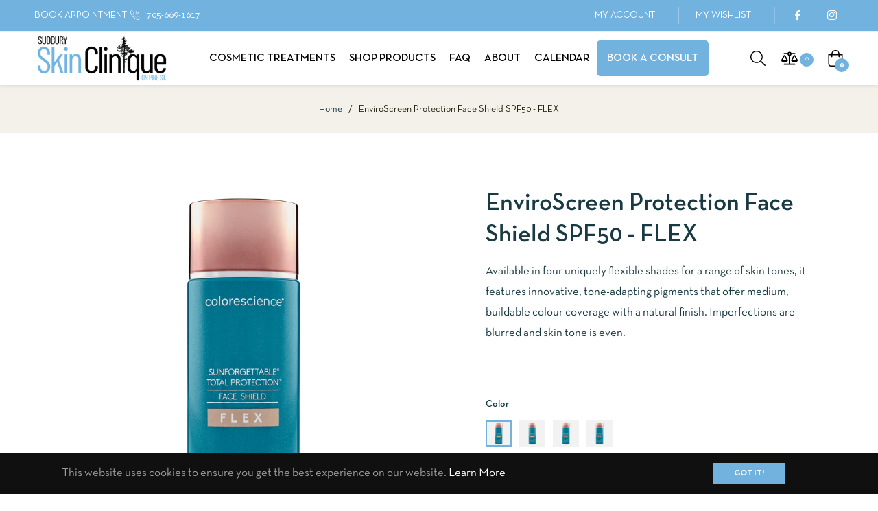

--- FILE ---
content_type: text/css
request_url: https://sudburyskinclinique.ca/cdn/shop/t/2/assets/custom.css?v=47217607115429688391724180300
body_size: 1484
content:
.grid-img-class{margin-bottom:15px}.slick-slide{cursor:auto}.smember--style2 .smember-name:before{bottom:inherit!important}.smember--style2 span.smember-role{font-size:15px!important}.smember--style2 .smember-name{margin-bottom:0!important;display:flex;align-items:center}.smember--style2 .smember-info{padding:10px!important}.bloglist-slider .slick-track{margin:auto}.g-breadcrumb a,.g-breadcrumb span{font-size:17px}.product-card__name{font-size:17px;display:block;line-height:25px;text-transform:none}.slideshow .slick-arrow{background:#71b2df}.p-newletter-3 .popup-newsletter--content{display:none!important}.bg-newsletter .bg-newsletter-con{background-image:none!important;height:auto!important}.js-wishlist-itembox .title-prouct+span{display:none!important}small.get-vendor.Alumier.MD+#jsQuickview .qv-product-price{display:block!important}small.get-vendor.Alumier.MD+#jsQuickview .qv-add-to-cart{display:none!important}#coolsculptinglogo .grid__item-inner img,#microneedling .grid__item-inner img{width:auto!important;margin-bottom:10px}#b-f-label .row{justify-content:center}#b-f-label .grid__item-inner{margin-bottom:30px}#b-f-label .grid__item-inner a{position:relative;padding-top:30px}#b-f-label .grid__item-inner a:before{content:"Before";position:absolute;top:0;font-size:16px}#b-f-label .grid__item-inner a:after{content:"After";position:absolute;top:0;left:50%;font-size:16px}.slideshow__text-content--mobile .container{display:none!important}.meganav,.site-nav__dropdown--third-level{display:none}.site-nav__dropdown-container:hover>.site-nav__dropdown,.site-nav__item:hover>.site-nav__dropdown{display:block!important}.video-section.video-section--loaded{position:relative;z-index:999}small.get-vendor.Alumier.MD+#jsQuickview .external-link{display:block!important}small.get-vendor:not(.Alumier.MD)+#jsQuickview .qv-add-to-cart{display:block!important}.faq-question a{color:#fff}.smember-wr{pointer-events:auto!important}.popup-newsletter--title{font-size:30px;line-height:35px}.notice-view span{background:#71b2df;display:block;padding:5px 10px;text-align:center;color:#fff;font-weight:500}.popup-newsletter--description{padding-bottom:20px!important}.blue-box{background:#73b3e44d;padding:25px}.blue-box ul li{color:#193a43!important}.blue-box a{color:#193a43}.blue-box h5{margin-bottom:6px}.index-section--video.zindex{position:relative;z-index:999}.external-link-collection a{display:inline-block;font-size:11px;margin-right:5px;color:#fff}.external-link-collection{padding:0}.product-card__image img{height:250px;object-fit:contain}.htfu h4{font-size:30px;margin-bottom:15px}.htfu ol{list-style-position:inside}.htfu ol li:not(:last-child){margin-bottom:15px}.site-nav__dropdown--third-level{width:320px!important}ul.toi{list-style-type:none;padding:0!important;margin:0!important;display:flex;flex-wrap:wrap}.form-group .form-control-area{width:100%}ul.toi li{width:50%}ul.toi li input{margin-left:0!important}.pp-content{padding:30px 0}.quote__slide p{font-size:17px}.site-footer__section [class^=icon-]{width:40px;height:35px;font-size:30px}#topbar i.icon-phone{color:#fff!important;margin:0 5px}.site-footer__copyright{background:#71b2df!important;padding:15px 0!important;color:#fff!important;font-size:16px}.site-footer__copyright .text-capitalize a{color:#fff!important;font-size:16px}.site-footer__payment .row{border-top:1px solid #c3ddd7}.site-footer .row.pb-5{padding-bottom:15px!important}.blog__item img,.blog__item .content-block__image{height:300px}.treatments-layout .page-container{overflow:initial!important}.treatments-layout div#shopify-section-treatment-contact-form{position:sticky;top:200px}body.treatments-layout{overflow-x:hidden}.treatments-layout .layout2 .layout2-flex{padding-left:20px}.treatments-layout .layout2 .image-content__text.py-5{padding-top:10px!important;padding-bottom:25px!important}#topbar a{color:#fff;margin-right:10px}.header-bottom li:last-child a{background:#71b2df;color:#fff;border-radius:5px;margin-bottom:1px;padding:12px 25px}.header-bottom li:last-child:hover a{color:#fff!important}.smember-icons{padding:0!important}ul.list-unstyled.contact-page__info{margin-top:15px}.contact-page__info li{padding:0!important}.contact-page__info li a{font-size:14px!important;font-family:Neutra Text TF}.brand-slider .slick-track{vertical-align:middle;display:flex;align-items:center}header .site-nav__link{padding:25px 20px}.header-bottom ul ul li:last-child:hover a{color:#333!important}.header-bottom ul ul li:last-child a{background:#fff;color:#333;padding:8px 10px}.site-nav__dropdown--third-level{left:calc(100% + -0px)!important}.site-nav__dropdown li{position:relative}.header-bottom li:last-child a span:before{content:none!important}.site-nav__link .site-nav__title:before{bottom:-35px!important}.service-2 .media-body div{padding:0 15px}.smembers{justify-content:center}.modal-dialog{max-width:600px}.customstyletemplate--16123197554946__1655011949f63bb728 img{max-width:300px}.customstyletemplate--16124328935682__1655044302aefc4946 img{max-width:350px;padding-bottom:20px}.slideshow__text-content .container{width:100%!important;height:100%!important;max-width:100%!important}.slideshow__text-content,.slideshow__text-content .d-inline-block,.slideshow__text-content a{height:100%!important;width:100%!important}.slideshow__text-content .slideshow__btn-wrapper{width:100%;margin-top:0!important;height:100%}.slideshow__text-content ul.list-unstyled{display:none}.slideshow__text-content,.slideshow__text-content .container{padding:0!important}.slideshow__text-content a{padding:0!important;font-size:0!important}.slideshow__text-content a.btn-theme:before{content:none!important}.slideshow__text-content a.btn-theme:hover:before{background:transparent!important}.customstyle161004128690b2ff2b{background:url(/cdn/shop/files/ssc-darken.jpg)!important;background-size:cover!important;background-position:center;background-attachment:fixed!important}.collectionlist-wrapper .h2.item__collection-name.d-block:after{content:".";padding-left:15px;bottom:10px;position:absolute;color:#fff}.collectionlist-wrapper .item_collection:last-child .item_collection-name.d-block:after{content:none}.collectionlist-wrapper .item__collection-name:hover:after{content:""}form.contact-form input[type=checkbox]{margin-bottom:0!important;margin-left:10px}.all-injectables,.all-injectables .container{padding-top:0!important;padding-bottom:0!important}.all-injectables .col--sidebar-blog{padding-top:70px}html{scroll-behavior:smooth}#botox,#fillers,#skin-boosters{background:transparent!important}.site-footer__section img{margin-bottom:10px!important}header .meganav__list{padding:10px 20px}a.meganav__link{padding:5px 10px}@media only screen and (min-width: 767px){.customstyletemplate--16123461959938__165502298935cdf47c .col-12{width:50%!important;float:left!important;flex:0 0 50%}}@media only screen and (max-width: 767px){#topbar .col-left,#topbar .col-right{font-size:12px!important;padding-left:0;padding-right:0}.smember-wr{padding:0!important}#topbar [class^=icon-]{font-size:10px;margin:0 3px!important}.brand-slider .slick-list.draggable{height:auto!important}.brand-slider.slick-slide img{display:block;height:130px}.brand-slider .dots-negative .slick-dots{bottom:20px}ul.list-inline.social-icons{text-align:center;padding-top:10px}ul#footer-payment-methods{text-align:center;padding-bottom:10px}.contact-content .row{display:flex}.contact-content .col-md-8.pr-md-5{order:2}.contact-content .col-md-4{order:1;margin-top:30px}}@media (min-width: 992px) and (max-width: 1199.98px){.site-header .container-fluid{padding:0 15px!important}header .site-nav__link{padding-left:10px;padding-right:10px}.header-bottom li:last-child a{padding-left:10px!important;padding-right:10px!important}.site-header__compare{padding-left:12px!important;padding-right:12px!important}}@media only screen and (min-width: 768px) and (max-width: 900px){.site-footer .site-footer__section-title{font-size:30px}#shopify-section-1590595440196 .media.service-1.text-left.px-4.py-5{max-width:400px!important;margin:auto}footer.site-footer .col-lg-4.col-md-6{flex:0 0 33%!important}.site-footer__payment .col-lg-6{width:50%}.site-footer__payment .col-lg-6:first-child{text-align:right;margin-top:15px}.treatments-layout .col.col--sidebar-blog{padding-left:0}.contact-content .col-md-8.pr-md-5,.contact-content .col-md-4{flex:0 0 100%!important;max-width:100%!important}.contact-content .row{display:flex}.contact-content .col-md-8.pr-md-5{order:2}.contact-content .col-md-4{order:1;margin-top:30px}}@media only screen and (min-width: 900px) and (max-width: 1180px){#topbar .col-left,#topbar .col-right{flex:0 0 50%}.treatments-layout .col.col--sidebar-blog{padding-left:0}}@media (min-width: 1200px) and (max-width: 1399.98px){header .site-nav__link{padding:25px 10px}.header-bottom li:last-child a{padding:12px 15px}}
/*# sourceMappingURL=/cdn/shop/t/2/assets/custom.css.map?v=47217607115429688391724180300 */


--- FILE ---
content_type: text/javascript; charset=utf-8
request_url: https://sudburyskinclinique.ca/products/enviroscreen-protection-face-shield-flex-spf50.js
body_size: 2451
content:
{"id":7808360415490,"title":"EnviroScreen Protection Face Shield SPF50 - FLEX","handle":"enviroscreen-protection-face-shield-flex-spf50","description":"\u003cp\u003e\u003cstrong\u003eVolume: \u003c\/strong\u003e55 ml\u003cstrong\u003e \u003c\/strong\u003e| \u003cstrong\u003eWeight:\u003c\/strong\u003e  0.2lb\u003c\/p\u003e\n\u003cp\u003e\u003cstrong\u003eDimensions:\u003c\/strong\u003e 1.25 x 5 x 1.75\u003c\/p\u003e\n\u003cp\u003eAvailable in four uniquely flexible shades for a range of skin tones, it features innovative, tone-adapting pigments that offer medium, buildable colour coverage with a natural finish. Imperfections are blurred and skin tone is even. Formulated with our exclusive EnviroScreen® Technology, this lightweight foundation provides all-mineral protection from environmental aggressors such as UVA\/UVB, pollution, blue light, and infrared radiation. Patented ingredients and a hydrating, antioxidant-rich mineral formula nourish and protect against free radicals that contribute to premature aging and skin damage.\u003c\/p\u003e\n\u003cp\u003e\u003cstrong\u003eFeatures and Benefits\u003c\/strong\u003e\u003c\/p\u003e\n\u003cul\u003e\n\u003cli\u003eFlecks of encapsulated pigments adjust to skin’s natural tone and restores radiance\u003c\/li\u003e\n\u003cli\u003eFour flexible shades are suitable to a variety of undertones within each shade range\u003c\/li\u003e\n\u003cli\u003eOffers medium color coverage to immediately even skin tone\u003c\/li\u003e\n\u003cli\u003eEnviroScreen™ Technology protects from UVA\/UVB, blue light, pollution, and IR\u003c\/li\u003e\n\u003cli\u003eWater\/sweat-resistant: 40 minutes\u003c\/li\u003e\n\u003cli\u003eProven to protect against free radical formation and damage\u003c\/li\u003e\n\u003cli\u003eHydrating and antioxidant-rich formula\u003c\/li\u003e\n\u003cli\u003e100% mineral, chemical-free active ingredients\u003c\/li\u003e\n\u003cli\u003eDermatologist tested, non-comedogenic, hypoallergenic\u003c\/li\u003e\n\u003cli\u003eFree of parabens, sulfates, phthalates, oil, dyes, and fragrance\u003c\/li\u003e\n\u003c\/ul\u003e\n\u003cp\u003e\u003cstrong\u003eActive Ingredient(s)\u003c\/strong\u003e\u003c\/p\u003e\n\u003cp\u003ePatented, non-nano Zinc Oxide 12%: UVA\/UVB and Free Radical Defense\u003c\/p\u003e\n\u003cp\u003e\u003cstrong\u003eInactive Ingredients\u003c\/strong\u003e\u003c\/p\u003e\n\u003cp\u003eWater, C12-15 Alkyl Benzoate, Butyloctyl Salicylate, Lauryl PEG-8 Dimethicone, Isododecane, Propanediol, Caprylyl Methicone, Dimethicone, Niacinamide, Tridecyl Salicylate, Dimethicone\/Vinyl Dimethicone Crosspolymer, Trilaureth-4 Phosphate, Dimethiconol\/ Propylsilsesquioxane\/ Silicate Crosspolymer, Lauryl PEG-10 Tris(trimethylsiloxy)silylethyl Dimethicone, Mica, Polyester-1, Maltodextrin, Sodium Chloride, Bisabolol (Levomenol), Disodium Lauriminodipropionate Tocopheryl Phosphates, Ethylhexylglycerin, Tremella Fuciformis Sporocarp (Silver Ear Mushroom) Extract, Allantoin, Silica Dimethyl Silylate, Caprylyl Glycol, Isoceteth-10, Zein, Hexylene Glycol, Dimethylmethoxy Chromanol, Synthetic Fluorphlogopite, Zea Mays (Corn) Starch, Silica, Caesalpinia Spinosa (Tara) Fruit Pod Extract, Hydrogenated Lecithin, Tetrasodium Glutamate Diacetate, Caprylic\/Capric Triglyceride, Helianthus Annuus (Sunflower) Sprout Extract, Phenoxyethanol, Sodium Benzoate, Benzoic Acid, Dehydroacetic Acid, Sodium Hydroxide, Sodium Myristoyl Glutamate, Aluminium Hydroxide, Titanium Dioxide (CI 77891), Iron Oxides (CI 77491, CI 77492, CI 77499).\u003cbr\u003e\u003cbr\u003eNOTE: This product contains Niacinamide, or Vitamin B3. If you have a known allergy to Niacinamide, or suspect you may be allergic, please perform a patch test on the forearm or neck area before using this product.\u003c\/p\u003e","published_at":"2022-09-16T09:51:16-04:00","created_at":"2022-09-16T09:50:58-04:00","vendor":"Colorescience","type":"","tags":["55 ML","Colorescience","Flex","Makeup","SPF","Staff Favourites","Sunscreens","Tinted sunscreen"],"price":6800,"price_min":6800,"price_max":6800,"available":true,"price_varies":false,"compare_at_price":null,"compare_at_price_min":0,"compare_at_price_max":0,"compare_at_price_varies":false,"variants":[{"id":43217159028994,"title":"Fair","option1":"Fair","option2":null,"option3":null,"sku":"CSC-FL-06 F","requires_shipping":true,"taxable":true,"featured_image":{"id":38002290262274,"product_id":7808360415490,"position":4,"created_at":"2022-09-16T10:13:00-04:00","updated_at":"2022-09-19T07:03:22-04:00","alt":null,"width":720,"height":720,"src":"https:\/\/cdn.shopify.com\/s\/files\/1\/0615\/5465\/5490\/products\/faceshieldflexfair_720x_fa30748c-2cc5-4ca8-99e1-3c9604a695f1.png?v=1663585402","variant_ids":[43217159028994]},"available":true,"name":"EnviroScreen Protection Face Shield SPF50 - FLEX - Fair","public_title":"Fair","options":["Fair"],"price":6800,"weight":91,"compare_at_price":null,"inventory_management":null,"barcode":"813419027571","featured_media":{"alt":null,"id":30586802012418,"position":4,"preview_image":{"aspect_ratio":1.0,"height":720,"width":720,"src":"https:\/\/cdn.shopify.com\/s\/files\/1\/0615\/5465\/5490\/products\/faceshieldflexfair_720x_fa30748c-2cc5-4ca8-99e1-3c9604a695f1.png?v=1663585402"}},"requires_selling_plan":false,"selling_plan_allocations":[]},{"id":43217159061762,"title":"Medium","option1":"Medium","option2":null,"option3":null,"sku":"CSC-FL -06 M","requires_shipping":true,"taxable":true,"featured_image":{"id":38002292916482,"product_id":7808360415490,"position":5,"created_at":"2022-09-16T10:13:51-04:00","updated_at":"2022-09-19T07:03:22-04:00","alt":null,"width":720,"height":720,"src":"https:\/\/cdn.shopify.com\/s\/files\/1\/0615\/5465\/5490\/products\/faceshieldflexmedium_720x_d851ea60-5372-4d37-bba0-d4dc0ad59cc3.png?v=1663585402","variant_ids":[43217159061762]},"available":true,"name":"EnviroScreen Protection Face Shield SPF50 - FLEX - Medium","public_title":"Medium","options":["Medium"],"price":6800,"weight":91,"compare_at_price":null,"inventory_management":null,"barcode":"813419027588","featured_media":{"alt":null,"id":30586804732162,"position":5,"preview_image":{"aspect_ratio":1.0,"height":720,"width":720,"src":"https:\/\/cdn.shopify.com\/s\/files\/1\/0615\/5465\/5490\/products\/faceshieldflexmedium_720x_d851ea60-5372-4d37-bba0-d4dc0ad59cc3.png?v=1663585402"}},"requires_selling_plan":false,"selling_plan_allocations":[]},{"id":43217159094530,"title":"Tan","option1":"Tan","option2":null,"option3":null,"sku":"CSC-FL-06 T","requires_shipping":true,"taxable":true,"featured_image":{"id":38002295243010,"product_id":7808360415490,"position":6,"created_at":"2022-09-16T10:14:25-04:00","updated_at":"2022-09-19T07:03:22-04:00","alt":null,"width":720,"height":720,"src":"https:\/\/cdn.shopify.com\/s\/files\/1\/0615\/5465\/5490\/products\/faceshieldflextan_720x_74701a04-579c-4eb1-9766-0c5161dea339.png?v=1663585402","variant_ids":[43217159094530]},"available":true,"name":"EnviroScreen Protection Face Shield SPF50 - FLEX - Tan","public_title":"Tan","options":["Tan"],"price":6800,"weight":91,"compare_at_price":null,"inventory_management":null,"barcode":"","featured_media":{"alt":null,"id":30586807058690,"position":6,"preview_image":{"aspect_ratio":1.0,"height":720,"width":720,"src":"https:\/\/cdn.shopify.com\/s\/files\/1\/0615\/5465\/5490\/products\/faceshieldflextan_720x_74701a04-579c-4eb1-9766-0c5161dea339.png?v=1663585402"}},"requires_selling_plan":false,"selling_plan_allocations":[]},{"id":43217159127298,"title":"Deep","option1":"Deep","option2":null,"option3":null,"sku":"CSC-FL-06 D","requires_shipping":true,"taxable":true,"featured_image":{"id":38002298126594,"product_id":7808360415490,"position":7,"created_at":"2022-09-16T10:14:53-04:00","updated_at":"2022-09-19T07:03:22-04:00","alt":null,"width":720,"height":720,"src":"https:\/\/cdn.shopify.com\/s\/files\/1\/0615\/5465\/5490\/products\/faceshieldflexdeep_720x_19ebd794-af4e-4fa8-9c9d-ea27e1e9a7c6.png?v=1663585402","variant_ids":[43217159127298]},"available":true,"name":"EnviroScreen Protection Face Shield SPF50 - FLEX - Deep","public_title":"Deep","options":["Deep"],"price":6800,"weight":91,"compare_at_price":null,"inventory_management":null,"barcode":"","featured_media":{"alt":null,"id":30586809975042,"position":7,"preview_image":{"aspect_ratio":1.0,"height":720,"width":720,"src":"https:\/\/cdn.shopify.com\/s\/files\/1\/0615\/5465\/5490\/products\/faceshieldflexdeep_720x_19ebd794-af4e-4fa8-9c9d-ea27e1e9a7c6.png?v=1663585402"}},"requires_selling_plan":false,"selling_plan_allocations":[]}],"images":["\/\/cdn.shopify.com\/s\/files\/1\/0615\/5465\/5490\/products\/faceshieldflexaltimage_NOSPF.png?v=1663585402","\/\/cdn.shopify.com\/s\/files\/1\/0615\/5465\/5490\/products\/Flex_MEDIUM_PDP_ALT_Models.png?v=1668441667","\/\/cdn.shopify.com\/s\/files\/1\/0615\/5465\/5490\/products\/Flex_TAN_PDP_ALT_Models.png?v=1668441667","\/\/cdn.shopify.com\/s\/files\/1\/0615\/5465\/5490\/products\/faceshieldflexfair_720x_fa30748c-2cc5-4ca8-99e1-3c9604a695f1.png?v=1663585402","\/\/cdn.shopify.com\/s\/files\/1\/0615\/5465\/5490\/products\/faceshieldflexmedium_720x_d851ea60-5372-4d37-bba0-d4dc0ad59cc3.png?v=1663585402","\/\/cdn.shopify.com\/s\/files\/1\/0615\/5465\/5490\/products\/faceshieldflextan_720x_74701a04-579c-4eb1-9766-0c5161dea339.png?v=1663585402","\/\/cdn.shopify.com\/s\/files\/1\/0615\/5465\/5490\/products\/faceshieldflexdeep_720x_19ebd794-af4e-4fa8-9c9d-ea27e1e9a7c6.png?v=1663585402"],"featured_image":"\/\/cdn.shopify.com\/s\/files\/1\/0615\/5465\/5490\/products\/faceshieldflexaltimage_NOSPF.png?v=1663585402","options":[{"name":"Color","position":1,"values":["Fair","Medium","Tan","Deep"]}],"url":"\/products\/enviroscreen-protection-face-shield-flex-spf50","media":[{"alt":null,"id":30600449556738,"position":1,"preview_image":{"aspect_ratio":1.0,"height":2048,"width":2048,"src":"https:\/\/cdn.shopify.com\/s\/files\/1\/0615\/5465\/5490\/products\/faceshieldflexaltimage_NOSPF.png?v=1663585402"},"aspect_ratio":1.0,"height":2048,"media_type":"image","src":"https:\/\/cdn.shopify.com\/s\/files\/1\/0615\/5465\/5490\/products\/faceshieldflexaltimage_NOSPF.png?v=1663585402","width":2048},{"alt":null,"id":30600430977282,"position":2,"preview_image":{"aspect_ratio":1.0,"height":2048,"width":2048,"src":"https:\/\/cdn.shopify.com\/s\/files\/1\/0615\/5465\/5490\/products\/Flex_MEDIUM_PDP_ALT_Models.png?v=1668441667"},"aspect_ratio":1.0,"height":2048,"media_type":"image","src":"https:\/\/cdn.shopify.com\/s\/files\/1\/0615\/5465\/5490\/products\/Flex_MEDIUM_PDP_ALT_Models.png?v=1668441667","width":2048},{"alt":null,"id":30600442577154,"position":3,"preview_image":{"aspect_ratio":1.0,"height":2048,"width":2048,"src":"https:\/\/cdn.shopify.com\/s\/files\/1\/0615\/5465\/5490\/products\/Flex_TAN_PDP_ALT_Models.png?v=1668441667"},"aspect_ratio":1.0,"height":2048,"media_type":"image","src":"https:\/\/cdn.shopify.com\/s\/files\/1\/0615\/5465\/5490\/products\/Flex_TAN_PDP_ALT_Models.png?v=1668441667","width":2048},{"alt":null,"id":30586802012418,"position":4,"preview_image":{"aspect_ratio":1.0,"height":720,"width":720,"src":"https:\/\/cdn.shopify.com\/s\/files\/1\/0615\/5465\/5490\/products\/faceshieldflexfair_720x_fa30748c-2cc5-4ca8-99e1-3c9604a695f1.png?v=1663585402"},"aspect_ratio":1.0,"height":720,"media_type":"image","src":"https:\/\/cdn.shopify.com\/s\/files\/1\/0615\/5465\/5490\/products\/faceshieldflexfair_720x_fa30748c-2cc5-4ca8-99e1-3c9604a695f1.png?v=1663585402","width":720},{"alt":null,"id":30586804732162,"position":5,"preview_image":{"aspect_ratio":1.0,"height":720,"width":720,"src":"https:\/\/cdn.shopify.com\/s\/files\/1\/0615\/5465\/5490\/products\/faceshieldflexmedium_720x_d851ea60-5372-4d37-bba0-d4dc0ad59cc3.png?v=1663585402"},"aspect_ratio":1.0,"height":720,"media_type":"image","src":"https:\/\/cdn.shopify.com\/s\/files\/1\/0615\/5465\/5490\/products\/faceshieldflexmedium_720x_d851ea60-5372-4d37-bba0-d4dc0ad59cc3.png?v=1663585402","width":720},{"alt":null,"id":30586807058690,"position":6,"preview_image":{"aspect_ratio":1.0,"height":720,"width":720,"src":"https:\/\/cdn.shopify.com\/s\/files\/1\/0615\/5465\/5490\/products\/faceshieldflextan_720x_74701a04-579c-4eb1-9766-0c5161dea339.png?v=1663585402"},"aspect_ratio":1.0,"height":720,"media_type":"image","src":"https:\/\/cdn.shopify.com\/s\/files\/1\/0615\/5465\/5490\/products\/faceshieldflextan_720x_74701a04-579c-4eb1-9766-0c5161dea339.png?v=1663585402","width":720},{"alt":null,"id":30586809975042,"position":7,"preview_image":{"aspect_ratio":1.0,"height":720,"width":720,"src":"https:\/\/cdn.shopify.com\/s\/files\/1\/0615\/5465\/5490\/products\/faceshieldflexdeep_720x_19ebd794-af4e-4fa8-9c9d-ea27e1e9a7c6.png?v=1663585402"},"aspect_ratio":1.0,"height":720,"media_type":"image","src":"https:\/\/cdn.shopify.com\/s\/files\/1\/0615\/5465\/5490\/products\/faceshieldflexdeep_720x_19ebd794-af4e-4fa8-9c9d-ea27e1e9a7c6.png?v=1663585402","width":720}],"requires_selling_plan":false,"selling_plan_groups":[]}